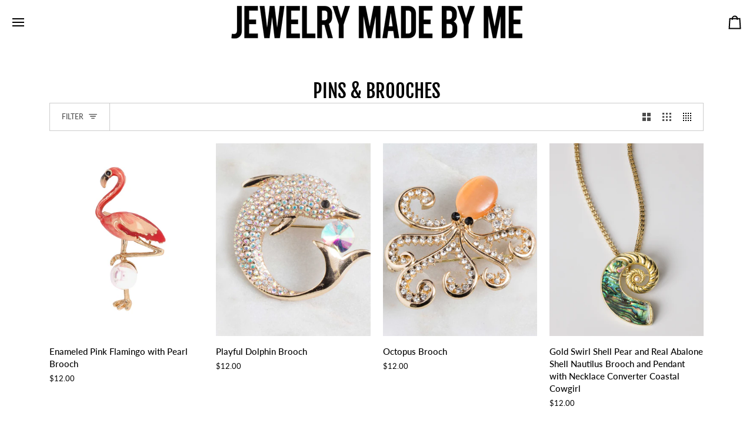

--- FILE ---
content_type: text/css
request_url: https://jewelrymadebyme.com/cdn/shop/t/12/assets/font-settings.css?v=87050260136057669281765820754
body_size: -176
content:
@font-face{font-family:Fjalla One;font-weight:400;font-style:normal;font-display:swap;src:url(//jewelrymadebyme.com/cdn/fonts/fjalla_one/fjallaone_n4.262edaf1abaf5ed669f7ecd26fc3e24707a0ad85.woff2) format("woff2"),url(//jewelrymadebyme.com/cdn/fonts/fjalla_one/fjallaone_n4.f67f40342efd2b34cae019d50b4b5c4da6fc5da7.woff) format("woff")}@font-face{font-family:Lato;font-weight:400;font-style:normal;font-display:swap;src:url(//jewelrymadebyme.com/cdn/fonts/lato/lato_n4.c3b93d431f0091c8be23185e15c9d1fee1e971c5.woff2) format("woff2"),url(//jewelrymadebyme.com/cdn/fonts/lato/lato_n4.d5c00c781efb195594fd2fd4ad04f7882949e327.woff) format("woff")}@font-face{font-family:Lato;font-weight:400;font-style:normal;font-display:swap;src:url(//jewelrymadebyme.com/cdn/fonts/lato/lato_n4.c3b93d431f0091c8be23185e15c9d1fee1e971c5.woff2) format("woff2"),url(//jewelrymadebyme.com/cdn/fonts/lato/lato_n4.d5c00c781efb195594fd2fd4ad04f7882949e327.woff) format("woff")}@font-face{font-family:Lato;font-weight:500;font-style:normal;font-display:swap;src:url(//jewelrymadebyme.com/cdn/fonts/lato/lato_n5.b2fec044fbe05725e71d90882e5f3b21dae2efbd.woff2) format("woff2"),url(//jewelrymadebyme.com/cdn/fonts/lato/lato_n5.f25a9a5c73ff9372e69074488f99e8ac702b5447.woff) format("woff")}@font-face{font-family:Lato;font-weight:500;font-style:normal;font-display:swap;src:url(//jewelrymadebyme.com/cdn/fonts/lato/lato_n5.b2fec044fbe05725e71d90882e5f3b21dae2efbd.woff2) format("woff2"),url(//jewelrymadebyme.com/cdn/fonts/lato/lato_n5.f25a9a5c73ff9372e69074488f99e8ac702b5447.woff) format("woff")}@font-face{font-family:Lato;font-weight:400;font-style:italic;font-display:swap;src:url(//jewelrymadebyme.com/cdn/fonts/lato/lato_i4.09c847adc47c2fefc3368f2e241a3712168bc4b6.woff2) format("woff2"),url(//jewelrymadebyme.com/cdn/fonts/lato/lato_i4.3c7d9eb6c1b0a2bf62d892c3ee4582b016d0f30c.woff) format("woff")}@font-face{font-family:Lato;font-weight:500;font-style:italic;font-display:swap;src:url(//jewelrymadebyme.com/cdn/fonts/lato/lato_i5.9501f9e8a9e09e142687495e156dec167f6a3ea3.woff2) format("woff2"),url(//jewelrymadebyme.com/cdn/fonts/lato/lato_i5.eca6cbf1aa9c70cc6dbfed0353a2f57e5065c864.woff) format("woff")}
/*# sourceMappingURL=/cdn/shop/t/12/assets/font-settings.css.map?v=87050260136057669281765820754 */
